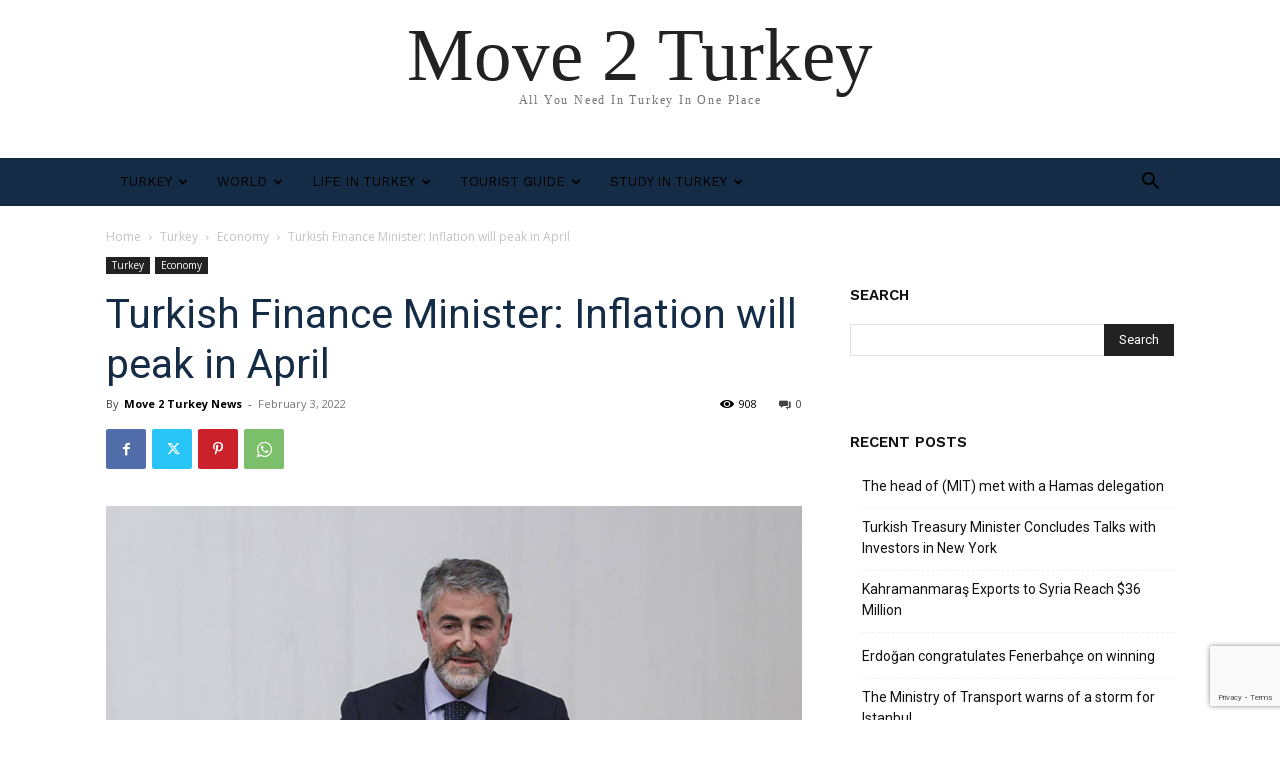

--- FILE ---
content_type: text/html; charset=utf-8
request_url: https://www.google.com/recaptcha/api2/anchor?ar=1&k=6LeQuyUaAAAAAFXGoUL7Q1InEgnvIKxIG_xopkee&co=aHR0cHM6Ly9tb3ZlMnR1cmtleS5jb206NDQz&hl=en&v=N67nZn4AqZkNcbeMu4prBgzg&size=invisible&anchor-ms=20000&execute-ms=30000&cb=9t17vzireic1
body_size: 48483
content:
<!DOCTYPE HTML><html dir="ltr" lang="en"><head><meta http-equiv="Content-Type" content="text/html; charset=UTF-8">
<meta http-equiv="X-UA-Compatible" content="IE=edge">
<title>reCAPTCHA</title>
<style type="text/css">
/* cyrillic-ext */
@font-face {
  font-family: 'Roboto';
  font-style: normal;
  font-weight: 400;
  font-stretch: 100%;
  src: url(//fonts.gstatic.com/s/roboto/v48/KFO7CnqEu92Fr1ME7kSn66aGLdTylUAMa3GUBHMdazTgWw.woff2) format('woff2');
  unicode-range: U+0460-052F, U+1C80-1C8A, U+20B4, U+2DE0-2DFF, U+A640-A69F, U+FE2E-FE2F;
}
/* cyrillic */
@font-face {
  font-family: 'Roboto';
  font-style: normal;
  font-weight: 400;
  font-stretch: 100%;
  src: url(//fonts.gstatic.com/s/roboto/v48/KFO7CnqEu92Fr1ME7kSn66aGLdTylUAMa3iUBHMdazTgWw.woff2) format('woff2');
  unicode-range: U+0301, U+0400-045F, U+0490-0491, U+04B0-04B1, U+2116;
}
/* greek-ext */
@font-face {
  font-family: 'Roboto';
  font-style: normal;
  font-weight: 400;
  font-stretch: 100%;
  src: url(//fonts.gstatic.com/s/roboto/v48/KFO7CnqEu92Fr1ME7kSn66aGLdTylUAMa3CUBHMdazTgWw.woff2) format('woff2');
  unicode-range: U+1F00-1FFF;
}
/* greek */
@font-face {
  font-family: 'Roboto';
  font-style: normal;
  font-weight: 400;
  font-stretch: 100%;
  src: url(//fonts.gstatic.com/s/roboto/v48/KFO7CnqEu92Fr1ME7kSn66aGLdTylUAMa3-UBHMdazTgWw.woff2) format('woff2');
  unicode-range: U+0370-0377, U+037A-037F, U+0384-038A, U+038C, U+038E-03A1, U+03A3-03FF;
}
/* math */
@font-face {
  font-family: 'Roboto';
  font-style: normal;
  font-weight: 400;
  font-stretch: 100%;
  src: url(//fonts.gstatic.com/s/roboto/v48/KFO7CnqEu92Fr1ME7kSn66aGLdTylUAMawCUBHMdazTgWw.woff2) format('woff2');
  unicode-range: U+0302-0303, U+0305, U+0307-0308, U+0310, U+0312, U+0315, U+031A, U+0326-0327, U+032C, U+032F-0330, U+0332-0333, U+0338, U+033A, U+0346, U+034D, U+0391-03A1, U+03A3-03A9, U+03B1-03C9, U+03D1, U+03D5-03D6, U+03F0-03F1, U+03F4-03F5, U+2016-2017, U+2034-2038, U+203C, U+2040, U+2043, U+2047, U+2050, U+2057, U+205F, U+2070-2071, U+2074-208E, U+2090-209C, U+20D0-20DC, U+20E1, U+20E5-20EF, U+2100-2112, U+2114-2115, U+2117-2121, U+2123-214F, U+2190, U+2192, U+2194-21AE, U+21B0-21E5, U+21F1-21F2, U+21F4-2211, U+2213-2214, U+2216-22FF, U+2308-230B, U+2310, U+2319, U+231C-2321, U+2336-237A, U+237C, U+2395, U+239B-23B7, U+23D0, U+23DC-23E1, U+2474-2475, U+25AF, U+25B3, U+25B7, U+25BD, U+25C1, U+25CA, U+25CC, U+25FB, U+266D-266F, U+27C0-27FF, U+2900-2AFF, U+2B0E-2B11, U+2B30-2B4C, U+2BFE, U+3030, U+FF5B, U+FF5D, U+1D400-1D7FF, U+1EE00-1EEFF;
}
/* symbols */
@font-face {
  font-family: 'Roboto';
  font-style: normal;
  font-weight: 400;
  font-stretch: 100%;
  src: url(//fonts.gstatic.com/s/roboto/v48/KFO7CnqEu92Fr1ME7kSn66aGLdTylUAMaxKUBHMdazTgWw.woff2) format('woff2');
  unicode-range: U+0001-000C, U+000E-001F, U+007F-009F, U+20DD-20E0, U+20E2-20E4, U+2150-218F, U+2190, U+2192, U+2194-2199, U+21AF, U+21E6-21F0, U+21F3, U+2218-2219, U+2299, U+22C4-22C6, U+2300-243F, U+2440-244A, U+2460-24FF, U+25A0-27BF, U+2800-28FF, U+2921-2922, U+2981, U+29BF, U+29EB, U+2B00-2BFF, U+4DC0-4DFF, U+FFF9-FFFB, U+10140-1018E, U+10190-1019C, U+101A0, U+101D0-101FD, U+102E0-102FB, U+10E60-10E7E, U+1D2C0-1D2D3, U+1D2E0-1D37F, U+1F000-1F0FF, U+1F100-1F1AD, U+1F1E6-1F1FF, U+1F30D-1F30F, U+1F315, U+1F31C, U+1F31E, U+1F320-1F32C, U+1F336, U+1F378, U+1F37D, U+1F382, U+1F393-1F39F, U+1F3A7-1F3A8, U+1F3AC-1F3AF, U+1F3C2, U+1F3C4-1F3C6, U+1F3CA-1F3CE, U+1F3D4-1F3E0, U+1F3ED, U+1F3F1-1F3F3, U+1F3F5-1F3F7, U+1F408, U+1F415, U+1F41F, U+1F426, U+1F43F, U+1F441-1F442, U+1F444, U+1F446-1F449, U+1F44C-1F44E, U+1F453, U+1F46A, U+1F47D, U+1F4A3, U+1F4B0, U+1F4B3, U+1F4B9, U+1F4BB, U+1F4BF, U+1F4C8-1F4CB, U+1F4D6, U+1F4DA, U+1F4DF, U+1F4E3-1F4E6, U+1F4EA-1F4ED, U+1F4F7, U+1F4F9-1F4FB, U+1F4FD-1F4FE, U+1F503, U+1F507-1F50B, U+1F50D, U+1F512-1F513, U+1F53E-1F54A, U+1F54F-1F5FA, U+1F610, U+1F650-1F67F, U+1F687, U+1F68D, U+1F691, U+1F694, U+1F698, U+1F6AD, U+1F6B2, U+1F6B9-1F6BA, U+1F6BC, U+1F6C6-1F6CF, U+1F6D3-1F6D7, U+1F6E0-1F6EA, U+1F6F0-1F6F3, U+1F6F7-1F6FC, U+1F700-1F7FF, U+1F800-1F80B, U+1F810-1F847, U+1F850-1F859, U+1F860-1F887, U+1F890-1F8AD, U+1F8B0-1F8BB, U+1F8C0-1F8C1, U+1F900-1F90B, U+1F93B, U+1F946, U+1F984, U+1F996, U+1F9E9, U+1FA00-1FA6F, U+1FA70-1FA7C, U+1FA80-1FA89, U+1FA8F-1FAC6, U+1FACE-1FADC, U+1FADF-1FAE9, U+1FAF0-1FAF8, U+1FB00-1FBFF;
}
/* vietnamese */
@font-face {
  font-family: 'Roboto';
  font-style: normal;
  font-weight: 400;
  font-stretch: 100%;
  src: url(//fonts.gstatic.com/s/roboto/v48/KFO7CnqEu92Fr1ME7kSn66aGLdTylUAMa3OUBHMdazTgWw.woff2) format('woff2');
  unicode-range: U+0102-0103, U+0110-0111, U+0128-0129, U+0168-0169, U+01A0-01A1, U+01AF-01B0, U+0300-0301, U+0303-0304, U+0308-0309, U+0323, U+0329, U+1EA0-1EF9, U+20AB;
}
/* latin-ext */
@font-face {
  font-family: 'Roboto';
  font-style: normal;
  font-weight: 400;
  font-stretch: 100%;
  src: url(//fonts.gstatic.com/s/roboto/v48/KFO7CnqEu92Fr1ME7kSn66aGLdTylUAMa3KUBHMdazTgWw.woff2) format('woff2');
  unicode-range: U+0100-02BA, U+02BD-02C5, U+02C7-02CC, U+02CE-02D7, U+02DD-02FF, U+0304, U+0308, U+0329, U+1D00-1DBF, U+1E00-1E9F, U+1EF2-1EFF, U+2020, U+20A0-20AB, U+20AD-20C0, U+2113, U+2C60-2C7F, U+A720-A7FF;
}
/* latin */
@font-face {
  font-family: 'Roboto';
  font-style: normal;
  font-weight: 400;
  font-stretch: 100%;
  src: url(//fonts.gstatic.com/s/roboto/v48/KFO7CnqEu92Fr1ME7kSn66aGLdTylUAMa3yUBHMdazQ.woff2) format('woff2');
  unicode-range: U+0000-00FF, U+0131, U+0152-0153, U+02BB-02BC, U+02C6, U+02DA, U+02DC, U+0304, U+0308, U+0329, U+2000-206F, U+20AC, U+2122, U+2191, U+2193, U+2212, U+2215, U+FEFF, U+FFFD;
}
/* cyrillic-ext */
@font-face {
  font-family: 'Roboto';
  font-style: normal;
  font-weight: 500;
  font-stretch: 100%;
  src: url(//fonts.gstatic.com/s/roboto/v48/KFO7CnqEu92Fr1ME7kSn66aGLdTylUAMa3GUBHMdazTgWw.woff2) format('woff2');
  unicode-range: U+0460-052F, U+1C80-1C8A, U+20B4, U+2DE0-2DFF, U+A640-A69F, U+FE2E-FE2F;
}
/* cyrillic */
@font-face {
  font-family: 'Roboto';
  font-style: normal;
  font-weight: 500;
  font-stretch: 100%;
  src: url(//fonts.gstatic.com/s/roboto/v48/KFO7CnqEu92Fr1ME7kSn66aGLdTylUAMa3iUBHMdazTgWw.woff2) format('woff2');
  unicode-range: U+0301, U+0400-045F, U+0490-0491, U+04B0-04B1, U+2116;
}
/* greek-ext */
@font-face {
  font-family: 'Roboto';
  font-style: normal;
  font-weight: 500;
  font-stretch: 100%;
  src: url(//fonts.gstatic.com/s/roboto/v48/KFO7CnqEu92Fr1ME7kSn66aGLdTylUAMa3CUBHMdazTgWw.woff2) format('woff2');
  unicode-range: U+1F00-1FFF;
}
/* greek */
@font-face {
  font-family: 'Roboto';
  font-style: normal;
  font-weight: 500;
  font-stretch: 100%;
  src: url(//fonts.gstatic.com/s/roboto/v48/KFO7CnqEu92Fr1ME7kSn66aGLdTylUAMa3-UBHMdazTgWw.woff2) format('woff2');
  unicode-range: U+0370-0377, U+037A-037F, U+0384-038A, U+038C, U+038E-03A1, U+03A3-03FF;
}
/* math */
@font-face {
  font-family: 'Roboto';
  font-style: normal;
  font-weight: 500;
  font-stretch: 100%;
  src: url(//fonts.gstatic.com/s/roboto/v48/KFO7CnqEu92Fr1ME7kSn66aGLdTylUAMawCUBHMdazTgWw.woff2) format('woff2');
  unicode-range: U+0302-0303, U+0305, U+0307-0308, U+0310, U+0312, U+0315, U+031A, U+0326-0327, U+032C, U+032F-0330, U+0332-0333, U+0338, U+033A, U+0346, U+034D, U+0391-03A1, U+03A3-03A9, U+03B1-03C9, U+03D1, U+03D5-03D6, U+03F0-03F1, U+03F4-03F5, U+2016-2017, U+2034-2038, U+203C, U+2040, U+2043, U+2047, U+2050, U+2057, U+205F, U+2070-2071, U+2074-208E, U+2090-209C, U+20D0-20DC, U+20E1, U+20E5-20EF, U+2100-2112, U+2114-2115, U+2117-2121, U+2123-214F, U+2190, U+2192, U+2194-21AE, U+21B0-21E5, U+21F1-21F2, U+21F4-2211, U+2213-2214, U+2216-22FF, U+2308-230B, U+2310, U+2319, U+231C-2321, U+2336-237A, U+237C, U+2395, U+239B-23B7, U+23D0, U+23DC-23E1, U+2474-2475, U+25AF, U+25B3, U+25B7, U+25BD, U+25C1, U+25CA, U+25CC, U+25FB, U+266D-266F, U+27C0-27FF, U+2900-2AFF, U+2B0E-2B11, U+2B30-2B4C, U+2BFE, U+3030, U+FF5B, U+FF5D, U+1D400-1D7FF, U+1EE00-1EEFF;
}
/* symbols */
@font-face {
  font-family: 'Roboto';
  font-style: normal;
  font-weight: 500;
  font-stretch: 100%;
  src: url(//fonts.gstatic.com/s/roboto/v48/KFO7CnqEu92Fr1ME7kSn66aGLdTylUAMaxKUBHMdazTgWw.woff2) format('woff2');
  unicode-range: U+0001-000C, U+000E-001F, U+007F-009F, U+20DD-20E0, U+20E2-20E4, U+2150-218F, U+2190, U+2192, U+2194-2199, U+21AF, U+21E6-21F0, U+21F3, U+2218-2219, U+2299, U+22C4-22C6, U+2300-243F, U+2440-244A, U+2460-24FF, U+25A0-27BF, U+2800-28FF, U+2921-2922, U+2981, U+29BF, U+29EB, U+2B00-2BFF, U+4DC0-4DFF, U+FFF9-FFFB, U+10140-1018E, U+10190-1019C, U+101A0, U+101D0-101FD, U+102E0-102FB, U+10E60-10E7E, U+1D2C0-1D2D3, U+1D2E0-1D37F, U+1F000-1F0FF, U+1F100-1F1AD, U+1F1E6-1F1FF, U+1F30D-1F30F, U+1F315, U+1F31C, U+1F31E, U+1F320-1F32C, U+1F336, U+1F378, U+1F37D, U+1F382, U+1F393-1F39F, U+1F3A7-1F3A8, U+1F3AC-1F3AF, U+1F3C2, U+1F3C4-1F3C6, U+1F3CA-1F3CE, U+1F3D4-1F3E0, U+1F3ED, U+1F3F1-1F3F3, U+1F3F5-1F3F7, U+1F408, U+1F415, U+1F41F, U+1F426, U+1F43F, U+1F441-1F442, U+1F444, U+1F446-1F449, U+1F44C-1F44E, U+1F453, U+1F46A, U+1F47D, U+1F4A3, U+1F4B0, U+1F4B3, U+1F4B9, U+1F4BB, U+1F4BF, U+1F4C8-1F4CB, U+1F4D6, U+1F4DA, U+1F4DF, U+1F4E3-1F4E6, U+1F4EA-1F4ED, U+1F4F7, U+1F4F9-1F4FB, U+1F4FD-1F4FE, U+1F503, U+1F507-1F50B, U+1F50D, U+1F512-1F513, U+1F53E-1F54A, U+1F54F-1F5FA, U+1F610, U+1F650-1F67F, U+1F687, U+1F68D, U+1F691, U+1F694, U+1F698, U+1F6AD, U+1F6B2, U+1F6B9-1F6BA, U+1F6BC, U+1F6C6-1F6CF, U+1F6D3-1F6D7, U+1F6E0-1F6EA, U+1F6F0-1F6F3, U+1F6F7-1F6FC, U+1F700-1F7FF, U+1F800-1F80B, U+1F810-1F847, U+1F850-1F859, U+1F860-1F887, U+1F890-1F8AD, U+1F8B0-1F8BB, U+1F8C0-1F8C1, U+1F900-1F90B, U+1F93B, U+1F946, U+1F984, U+1F996, U+1F9E9, U+1FA00-1FA6F, U+1FA70-1FA7C, U+1FA80-1FA89, U+1FA8F-1FAC6, U+1FACE-1FADC, U+1FADF-1FAE9, U+1FAF0-1FAF8, U+1FB00-1FBFF;
}
/* vietnamese */
@font-face {
  font-family: 'Roboto';
  font-style: normal;
  font-weight: 500;
  font-stretch: 100%;
  src: url(//fonts.gstatic.com/s/roboto/v48/KFO7CnqEu92Fr1ME7kSn66aGLdTylUAMa3OUBHMdazTgWw.woff2) format('woff2');
  unicode-range: U+0102-0103, U+0110-0111, U+0128-0129, U+0168-0169, U+01A0-01A1, U+01AF-01B0, U+0300-0301, U+0303-0304, U+0308-0309, U+0323, U+0329, U+1EA0-1EF9, U+20AB;
}
/* latin-ext */
@font-face {
  font-family: 'Roboto';
  font-style: normal;
  font-weight: 500;
  font-stretch: 100%;
  src: url(//fonts.gstatic.com/s/roboto/v48/KFO7CnqEu92Fr1ME7kSn66aGLdTylUAMa3KUBHMdazTgWw.woff2) format('woff2');
  unicode-range: U+0100-02BA, U+02BD-02C5, U+02C7-02CC, U+02CE-02D7, U+02DD-02FF, U+0304, U+0308, U+0329, U+1D00-1DBF, U+1E00-1E9F, U+1EF2-1EFF, U+2020, U+20A0-20AB, U+20AD-20C0, U+2113, U+2C60-2C7F, U+A720-A7FF;
}
/* latin */
@font-face {
  font-family: 'Roboto';
  font-style: normal;
  font-weight: 500;
  font-stretch: 100%;
  src: url(//fonts.gstatic.com/s/roboto/v48/KFO7CnqEu92Fr1ME7kSn66aGLdTylUAMa3yUBHMdazQ.woff2) format('woff2');
  unicode-range: U+0000-00FF, U+0131, U+0152-0153, U+02BB-02BC, U+02C6, U+02DA, U+02DC, U+0304, U+0308, U+0329, U+2000-206F, U+20AC, U+2122, U+2191, U+2193, U+2212, U+2215, U+FEFF, U+FFFD;
}
/* cyrillic-ext */
@font-face {
  font-family: 'Roboto';
  font-style: normal;
  font-weight: 900;
  font-stretch: 100%;
  src: url(//fonts.gstatic.com/s/roboto/v48/KFO7CnqEu92Fr1ME7kSn66aGLdTylUAMa3GUBHMdazTgWw.woff2) format('woff2');
  unicode-range: U+0460-052F, U+1C80-1C8A, U+20B4, U+2DE0-2DFF, U+A640-A69F, U+FE2E-FE2F;
}
/* cyrillic */
@font-face {
  font-family: 'Roboto';
  font-style: normal;
  font-weight: 900;
  font-stretch: 100%;
  src: url(//fonts.gstatic.com/s/roboto/v48/KFO7CnqEu92Fr1ME7kSn66aGLdTylUAMa3iUBHMdazTgWw.woff2) format('woff2');
  unicode-range: U+0301, U+0400-045F, U+0490-0491, U+04B0-04B1, U+2116;
}
/* greek-ext */
@font-face {
  font-family: 'Roboto';
  font-style: normal;
  font-weight: 900;
  font-stretch: 100%;
  src: url(//fonts.gstatic.com/s/roboto/v48/KFO7CnqEu92Fr1ME7kSn66aGLdTylUAMa3CUBHMdazTgWw.woff2) format('woff2');
  unicode-range: U+1F00-1FFF;
}
/* greek */
@font-face {
  font-family: 'Roboto';
  font-style: normal;
  font-weight: 900;
  font-stretch: 100%;
  src: url(//fonts.gstatic.com/s/roboto/v48/KFO7CnqEu92Fr1ME7kSn66aGLdTylUAMa3-UBHMdazTgWw.woff2) format('woff2');
  unicode-range: U+0370-0377, U+037A-037F, U+0384-038A, U+038C, U+038E-03A1, U+03A3-03FF;
}
/* math */
@font-face {
  font-family: 'Roboto';
  font-style: normal;
  font-weight: 900;
  font-stretch: 100%;
  src: url(//fonts.gstatic.com/s/roboto/v48/KFO7CnqEu92Fr1ME7kSn66aGLdTylUAMawCUBHMdazTgWw.woff2) format('woff2');
  unicode-range: U+0302-0303, U+0305, U+0307-0308, U+0310, U+0312, U+0315, U+031A, U+0326-0327, U+032C, U+032F-0330, U+0332-0333, U+0338, U+033A, U+0346, U+034D, U+0391-03A1, U+03A3-03A9, U+03B1-03C9, U+03D1, U+03D5-03D6, U+03F0-03F1, U+03F4-03F5, U+2016-2017, U+2034-2038, U+203C, U+2040, U+2043, U+2047, U+2050, U+2057, U+205F, U+2070-2071, U+2074-208E, U+2090-209C, U+20D0-20DC, U+20E1, U+20E5-20EF, U+2100-2112, U+2114-2115, U+2117-2121, U+2123-214F, U+2190, U+2192, U+2194-21AE, U+21B0-21E5, U+21F1-21F2, U+21F4-2211, U+2213-2214, U+2216-22FF, U+2308-230B, U+2310, U+2319, U+231C-2321, U+2336-237A, U+237C, U+2395, U+239B-23B7, U+23D0, U+23DC-23E1, U+2474-2475, U+25AF, U+25B3, U+25B7, U+25BD, U+25C1, U+25CA, U+25CC, U+25FB, U+266D-266F, U+27C0-27FF, U+2900-2AFF, U+2B0E-2B11, U+2B30-2B4C, U+2BFE, U+3030, U+FF5B, U+FF5D, U+1D400-1D7FF, U+1EE00-1EEFF;
}
/* symbols */
@font-face {
  font-family: 'Roboto';
  font-style: normal;
  font-weight: 900;
  font-stretch: 100%;
  src: url(//fonts.gstatic.com/s/roboto/v48/KFO7CnqEu92Fr1ME7kSn66aGLdTylUAMaxKUBHMdazTgWw.woff2) format('woff2');
  unicode-range: U+0001-000C, U+000E-001F, U+007F-009F, U+20DD-20E0, U+20E2-20E4, U+2150-218F, U+2190, U+2192, U+2194-2199, U+21AF, U+21E6-21F0, U+21F3, U+2218-2219, U+2299, U+22C4-22C6, U+2300-243F, U+2440-244A, U+2460-24FF, U+25A0-27BF, U+2800-28FF, U+2921-2922, U+2981, U+29BF, U+29EB, U+2B00-2BFF, U+4DC0-4DFF, U+FFF9-FFFB, U+10140-1018E, U+10190-1019C, U+101A0, U+101D0-101FD, U+102E0-102FB, U+10E60-10E7E, U+1D2C0-1D2D3, U+1D2E0-1D37F, U+1F000-1F0FF, U+1F100-1F1AD, U+1F1E6-1F1FF, U+1F30D-1F30F, U+1F315, U+1F31C, U+1F31E, U+1F320-1F32C, U+1F336, U+1F378, U+1F37D, U+1F382, U+1F393-1F39F, U+1F3A7-1F3A8, U+1F3AC-1F3AF, U+1F3C2, U+1F3C4-1F3C6, U+1F3CA-1F3CE, U+1F3D4-1F3E0, U+1F3ED, U+1F3F1-1F3F3, U+1F3F5-1F3F7, U+1F408, U+1F415, U+1F41F, U+1F426, U+1F43F, U+1F441-1F442, U+1F444, U+1F446-1F449, U+1F44C-1F44E, U+1F453, U+1F46A, U+1F47D, U+1F4A3, U+1F4B0, U+1F4B3, U+1F4B9, U+1F4BB, U+1F4BF, U+1F4C8-1F4CB, U+1F4D6, U+1F4DA, U+1F4DF, U+1F4E3-1F4E6, U+1F4EA-1F4ED, U+1F4F7, U+1F4F9-1F4FB, U+1F4FD-1F4FE, U+1F503, U+1F507-1F50B, U+1F50D, U+1F512-1F513, U+1F53E-1F54A, U+1F54F-1F5FA, U+1F610, U+1F650-1F67F, U+1F687, U+1F68D, U+1F691, U+1F694, U+1F698, U+1F6AD, U+1F6B2, U+1F6B9-1F6BA, U+1F6BC, U+1F6C6-1F6CF, U+1F6D3-1F6D7, U+1F6E0-1F6EA, U+1F6F0-1F6F3, U+1F6F7-1F6FC, U+1F700-1F7FF, U+1F800-1F80B, U+1F810-1F847, U+1F850-1F859, U+1F860-1F887, U+1F890-1F8AD, U+1F8B0-1F8BB, U+1F8C0-1F8C1, U+1F900-1F90B, U+1F93B, U+1F946, U+1F984, U+1F996, U+1F9E9, U+1FA00-1FA6F, U+1FA70-1FA7C, U+1FA80-1FA89, U+1FA8F-1FAC6, U+1FACE-1FADC, U+1FADF-1FAE9, U+1FAF0-1FAF8, U+1FB00-1FBFF;
}
/* vietnamese */
@font-face {
  font-family: 'Roboto';
  font-style: normal;
  font-weight: 900;
  font-stretch: 100%;
  src: url(//fonts.gstatic.com/s/roboto/v48/KFO7CnqEu92Fr1ME7kSn66aGLdTylUAMa3OUBHMdazTgWw.woff2) format('woff2');
  unicode-range: U+0102-0103, U+0110-0111, U+0128-0129, U+0168-0169, U+01A0-01A1, U+01AF-01B0, U+0300-0301, U+0303-0304, U+0308-0309, U+0323, U+0329, U+1EA0-1EF9, U+20AB;
}
/* latin-ext */
@font-face {
  font-family: 'Roboto';
  font-style: normal;
  font-weight: 900;
  font-stretch: 100%;
  src: url(//fonts.gstatic.com/s/roboto/v48/KFO7CnqEu92Fr1ME7kSn66aGLdTylUAMa3KUBHMdazTgWw.woff2) format('woff2');
  unicode-range: U+0100-02BA, U+02BD-02C5, U+02C7-02CC, U+02CE-02D7, U+02DD-02FF, U+0304, U+0308, U+0329, U+1D00-1DBF, U+1E00-1E9F, U+1EF2-1EFF, U+2020, U+20A0-20AB, U+20AD-20C0, U+2113, U+2C60-2C7F, U+A720-A7FF;
}
/* latin */
@font-face {
  font-family: 'Roboto';
  font-style: normal;
  font-weight: 900;
  font-stretch: 100%;
  src: url(//fonts.gstatic.com/s/roboto/v48/KFO7CnqEu92Fr1ME7kSn66aGLdTylUAMa3yUBHMdazQ.woff2) format('woff2');
  unicode-range: U+0000-00FF, U+0131, U+0152-0153, U+02BB-02BC, U+02C6, U+02DA, U+02DC, U+0304, U+0308, U+0329, U+2000-206F, U+20AC, U+2122, U+2191, U+2193, U+2212, U+2215, U+FEFF, U+FFFD;
}

</style>
<link rel="stylesheet" type="text/css" href="https://www.gstatic.com/recaptcha/releases/N67nZn4AqZkNcbeMu4prBgzg/styles__ltr.css">
<script nonce="PNLE-SyRxUezlhen9fODIQ" type="text/javascript">window['__recaptcha_api'] = 'https://www.google.com/recaptcha/api2/';</script>
<script type="text/javascript" src="https://www.gstatic.com/recaptcha/releases/N67nZn4AqZkNcbeMu4prBgzg/recaptcha__en.js" nonce="PNLE-SyRxUezlhen9fODIQ">
      
    </script></head>
<body><div id="rc-anchor-alert" class="rc-anchor-alert"></div>
<input type="hidden" id="recaptcha-token" value="[base64]">
<script type="text/javascript" nonce="PNLE-SyRxUezlhen9fODIQ">
      recaptcha.anchor.Main.init("[\x22ainput\x22,[\x22bgdata\x22,\x22\x22,\[base64]/[base64]/[base64]/[base64]/[base64]/[base64]/KGcoTywyNTMsTy5PKSxVRyhPLEMpKTpnKE8sMjUzLEMpLE8pKSxsKSksTykpfSxieT1mdW5jdGlvbihDLE8sdSxsKXtmb3IobD0odT1SKEMpLDApO08+MDtPLS0pbD1sPDw4fFooQyk7ZyhDLHUsbCl9LFVHPWZ1bmN0aW9uKEMsTyl7Qy5pLmxlbmd0aD4xMDQ/[base64]/[base64]/[base64]/[base64]/[base64]/[base64]/[base64]\\u003d\x22,\[base64]\\u003d\x22,\x22w4HDlcOQw4tQHBfCqSTDsSNtw5UZSm7CrnzCo8K1w4N+GFYiw6fCrcKnw7jClMKeHhcWw5oFwqZlHzFbT8KYWCjDo8O1w7/CnsKowoLDgsO4wo7CpTvCrcOGCiLCrBgJFnpXwr/DhcOQMsKYCMKJL3/[base64]/DrGR8w5HDucKOecOGw53DocKBwqLDvsKfwpLDtcK4w5zDocOYHVV6a0ZLwqDCjhpfXMKdMMOvLMKDwpEqwrbDvSxOwq8Swo1iwpBwaUsrw4gCYGYvFMKRH8OkMlgXw7/DpMOOw5rDth4cYsOQUhzCvsOEHcK7dE3CrsO4wq4MNMO4Z8Kww7IKR8OOf8KRw78uw598wqDDjcOowq/CvynDucKSw5NsKsK8FMKdacKtd3nDlcO6dBVATzMZw4FAwrfDhcOywqQmw57CnxUQw6rCscOhwqLDl8OSwpvCs8KwMcKhBMKoR10+TMORE8KKEMKsw4c/wrBzbiE1f8K8w5YtfcOTw7DDocOcw4gpIjvCnMOLEMOjwp/DsHnDlAwiwo80woFUwqoxCsOmXcKyw4UQXm/DkWfCu3rCpcOkSzdYWS8Tw5LDhV1qCsK5woBUwpwJwo/DnkrDl8OsI8KOfcKVK8OSwqE9wogkdHsWDERlwpEZw5QBw7MIegHDgcKkW8O5w5hWwrHCicK1w4nCjnxEwoLCk8KjKMKIwrXCvcK/MnXCi1DDvMKgwqHDvsKqY8OLER3Cn8K9wo7DvDjChcO/CDrCoMKbflcmw6EWw6nDl2DDjWjDjsK8w5keGVLDg0HDrcKtQ8OOS8OlcsONfCDDt2xywpJ4YcOcFBdRYgRgwprCgsKWM2vDn8Ouw5TDksOUVVIBRTrDqMOsWMORYxsaCnl6wofCiDlew7TDqsO+LxY4w4bCj8KzwqxSw4EZw4fCjVR3w6IILCpGw4nDq8KZwoXCnE/DhR9/YMKlKMODwrTDtsOjw5ktAXVzXh8dcMO5V8KCFcOCFFTCsMKYecK2E8KewobDkyHCsh4/Unkgw57Du8OJCwDCq8KIME7CkMK9UwnDogjDgX/DkzrCosKqw6EKw7rCnWBdbm/DgsO4YsKvwpNOak/Cu8KACjc6woE6KTIKCkk/w73CosOswod9wpjClcOkR8KcKcKIEwDDrsKZI8OFM8OJw7pCcw3CkMOPQcO/M8KwwoFhEj1Uwp3DiFkVBcOcwpbDnsKuwpVxw7fChy1NMxVTAMKNDsK+wrk0wr9/XsKCWk0twonCt1HDhFbCiMKbw5nCscKuwpI/w6piRsObwprCvMKrdUzCmRMRworDll96w4tvbsOIf8KUEy0xwpZMesOBwp7CkcO6a8O5L8KAw7NzWXHCosKoPMKpdcKCBVwywqFXw7IJbsOcwp3DsMK/wp1PIMK3Uxg9wpYLw5XCglbDo8KewoRtwoTDm8KdG8KFN8KiWTkBwot9FQTDrcOKHEJHw5PCucKLYMOxfx3DqVzCrREiY8KNSMOBYcOuE8OlT8KSJMOxw7LCgwzDnmjDrsK6VWzCm3XCkMKYUcO8wpXDusOJw69Fw7DDvE4QW3/CgsKnw67DqWbDucKawqkzEsO+EMOvQMKsw6ppwp3DkHbDmATDukrDtTPDsyPCqcOSwoRLw5bCq8OawrRlwrxiwqQxwrIbw6LDkcKKWizDjBvCsQfCg8OsVMOvc8KrC8OaSMOiA8KaEC1VeSLChMKIEMOGw7QnCj4/K8OlwrpPfsOJK8OXTcKZwpnDhcKpwrMiQsKXCjTCjmHDnWHCqTjDv05NwpQKRHYGYcO6wqTDqlvDlywNw6vDsEbDpMKwSMKYwrdswprDgcKfwqgxwp/CiMO4w7gFw5RkwqrCh8Ofw53CswXDgQnCjcOmLiHCgsKtV8OMwqvDpQvDqsKow6YOU8KIw4xKBsODf8O4woAsM8OTw57Du8OjBwXCskfCpUMpwqsXcHRbKxbDmUzCp8KmOwkSw4QKwpRkwqvCv8K7w5RbHcKFw7VXwowXwrHCnDzDpG/CgcKtw5fDtnfCosKewpXCgwPCmcOjRMO8DF3CqxbCgATDocO2Owdcwq/DssOnw5tFVwtbwrDDtX3DrsKqVDjCnMO2w47CuMOewp/DncKkwrhNwobDv0PCogLDvljDr8Koaw/DtsO/WcOrYMO4SF9Jw63Djh7DuA9Xwp/[base64]/[base64]/DvzXCkXZFayzDoMOaecOdwqvDtMKpw6rCpcKnw5vClABfwodzKcKMYMO1w7LCrWYZwoEjacKrMcOfwovDtsOXwp9/McKUw58zO8O9exFWwpPCtsK4wq7CiSt9Twhsb8KIw5/Drjx5wqA7X8Oow7gzbMO1wqrDp0BAwq8lwoBFwoMYwqnComrCpMKaKhbCrhjDnsO3LW7ChMKdTxvCpMOMeW0Jw5XCsCDDv8OUC8KHQRHCn8OXw6/DqsKCw5zDulgDXnlfYcKdF0xOwqRsZMOawr9wL3pLw4/CvRMhPD5Pw57Dq8OdM8OYw6Npw41Ww5JiwrTDjHY6PxpZeS5WKjTCgsOhW3AKP2vDsk7DkRXDncOwZ11KGlUpfcKRwrjDjERxMjUaw7fClMOcFsOcw7gxTMOrC1YOZVrCo8KuDGjChSNEdMKnw7/CvcKBE8KOJcOhBCvDl8OywqXDtxTDtjhDScKswqvDq8Ohw6VJw4AiwoXCgVTCihN5B8KIwqnCkcKXMjJSeMKWw4QOwqjCvn/CvsKgUmEzw4swwplATsKmZgISR8OKeMO5wrnCuRBuwr4Bwq7CnFRGwqN8w4HCpcK/JMKHw5XDqnZRw4UXaikgw6rDj8KBw43DrMKyXFDDqEXCksKSZwYFIX/DjcKXG8OYVQgwOxsvHHzDusOLKXwPUmVWwr7CtgTDusOWw48Hw5HDok4+wpI4wrZeYVHDhMOnNsOUwq/CrsKDc8OTfMOqNDc4PylFHTJVwqvCmWvCkUAREyfDgcKJMmrDmMKBOEnCjTAiTcOWdQvDn8K5woXDsUA0SMKVYsKxwpwzwrDDv8OOMGIbwrTCg8KxwqApSnjCo8KuwogWw5PDmsOWIsOIWDpMwpbDocOcw7Agwp/CnlXChRUqb8OswoRiGyYKNMKORsOywpTDjsKLw4HDhMKrw5ZGwrDCh8OTQ8OLLsOvTBDDt8O2wpluwqgtwq0gRw/Cny/Cr2BcPcOGMFDDuMOXMMK3WCvCgcKHHsK6BXTDqsK/WRjDoUzDu8O6HcKaAh3DosKfamMYS2Ncc8KVJnoiwrlJfcK2wr1gwonCvCMxw6jCjMOTw5XDtsOBSMKLUDphNzYXKhLDpsK/Zl1GD8OmfXTCisOPw57DrG1Ow7nCvcOJaAkiwqMGFcK8ecKBZh3CtsKCwoYdK0nDmsOJYsOjwo4lwpTChxHCnTPCiwVNw7xAwpHDqsOYw48xDCrCi8OgwrPDhDpNw4jDncKWHcK+w5DDnDjDrMKiw43CiMK/wrHCkMOVwp/DtwrDicOpw4Y1f2JPwrzDpMORw63DlisjOy7ChSZCR8KcdMOqw4/CicKIwqxRw7p9DMOAbQjCmjzDomfChMKXI8OJw7F+bsOgQ8OgwpvCgMOkFsKRTsKpw6rCkkM4E8KUbjzCrxjDkHrDmh4Pw50VIFrDlMKqwrXDicKzCcKnAMK1R8KKZ8K1HHd4w7ANVBMbw5/[base64]/CtirCqGDDq2N2F8KwwrUqCyEINsKFwp4hw6PClsOiw7BcwprDlgsWwqTCrBLCjsKzwphPYwXCgQzDgmTCnTTDp8K8wrx+wrbDilJDDMKcQx3DlxlVNx7Crw/Cp8Osw4HCksOXwpzDriPCg11WccO4worDjcOUeMKUw7FCwqfDvcOfwot6wohQw4hqN8Ojwp99bMOUwqM/woZgYcKOwqc0w6TDrAhEwpvCqMO0QDHCumdTFxbDg8O2ScOWw6nClcOowoUURVvDjMOKw4nCtcKuZMO+DWvCrlRHw7w3wozCsMKRwpzCvMK5V8K7wqRXwpU/woTCisOGfwBBTG0fwqpOwpsNwoPCjMKuw7HClizDjmDCsMKXJCfCt8KgQ8OtWcK0Q8O8RibDucOcwqoUwp3Cr0NCNQDCt8Ksw5QjDsKdQ23CoxPDr1kUwrF/agx0wrMoT8OFGUPCnCbCocOLw5N7wrgSw5rCpSrDhcKAwoM8wqAJw7QQwqwafHnCucKtw4Z2HsKnZMK/wqVdA15FOBVeCsKew7xlw6fDiUkAw6bCmkYXZcKnDsK0WMKtVcKfw4FYH8OSw5Q/wrLCvCJ/wqh7M8OswrowLRMewrg3AE3Dlyx6woJnDcO6w7vCrcKUNztYwrd/LiXCrjnDmsKmw70Awopww5TDnlrCvsOSwrnDh8OnYzlew7TCrkDCg8O5WSHDgsOTJ8KJwoXCgCHClsO+EsOJF0rDtFlMwqXDn8KPbcOuw7nCh8Odw4nCqDYpwp3DlAw7w6oNwqJEwoHCssOzcmTDqV1lQS8PaBJnCMO1wokBBsOcw7RHw4/DnsOeHMKQwptgEWMhw4RdfzlKw4M+F8OuABsdwoLDkMOxwp8yVsOMR8O+w5zCpsKpw7h8wrDDpsKVBMKawovDrGjDmwAMCcOOHTDCkV/CtWwOTinCusK7w681wp1IXsKFfnDCjcOxw6LCgcK/R2fDgcOvwq9kwoFsLFVAI8OBWFFBwpTCocKiVzIUblZ3KMK5ZsO0Fi/[base64]/CjsOsXA3Cr2RpTcKGDHLCvMK/wqxiM8O+woU6w4bDisO9ByZpw4fCosKsPUQsw4zDiQXDhFXDnsOcFcOxHCkQw73DtgTDszTDihplwql9acODwrnDtCFYwrdOw5Q2AcOXwpcrAwbDnznCkcKSw4FbMcKpw6sew6N+wpg+w69cwrxrw7HDl8K7VkDDimEkw68ywr/CvFnDkwghw45iw6Qmw5NqwrjCvC8vO8Ora8Kqw6TDvcOIw6BjwqnDm8OowozDuSQywrswwr/DlC7Co2jDk1nCr3XCvMOtw7XDvcKJa30DwpsnwrvDjhPCt8O7wqXDsDACEHrDo8OiZXgDAMOcZiALwozDhy7DjMKlPnLDvMORdMOqw4PDi8Oyw4nDicKbwpDCiktEwpMgJ8KLw7oawqpzwqPCvAbDvcOVfj/DtsOEdnHDmsOzcn11HcOWScKmw5HCocOlw5fDrUAQH3HDr8Kjwp9FwpvDh1zCiMK+w7XDoMOwwq0uwqTDlsKXSSvDnAdbPQLDpC1rw5dfNkvDpjXCocKVXD/Do8KkwoUYKQVgBcOKG8KRw7jDv8KqwobCgGUDTkzCrMOYC8OewpAdS2bCn8KWwpfDhwIXdDPDv8OdUMKlw43Cmy9bw6hEwpDCs8KyUcK2w6DDmkfCqTJcw6jDhjUQwo/DvcKrw6bChcKweMKGwoXCom/DtEzDnERSw7jDvUrCmcK/GloiTsO9w5/DgAA5FRzDh8OOEcKcwq/DtQHDksOMP8O6L2NzS8O1TcO+QHQ5RMOvccKgwpfDgsObwrjCuQtDwrpSw6DDjMOIG8KiSsKKP8OrNcOLf8K9wq3DlU/CjDLDklFcJcKqw6DDhMOkwqnDm8KCIcOLwp3DmhAIJDvDhT/Dox4RG8Kfw5jDqiHCt3kvHsOWwqt5wrtFczzCsn8tVMOawq3CoMO5w6VYaMOHJ8Ktw71jwosPwoTDl8KdwoMwH27CncO4w4g+wrcjaMOEQMKlwojDuT4pccOKWMKhwq/DpMOXbnxew4HDp1/DvyPCl1Q5LEwlCSnDvcO2PygowozCiG3DmWfCkMKawonDmcKgUTbDjxPCigIyR3XCoQHCgT7CvsK1HyvDpcK0wrrDoH57wpdQw6zCl0rChMKPHcOww7PDhsO5wq/ClgRnw6jDjBlvwp7ChsOfwpPCh2Fuw6TCiFzCoMK7JcKjwp7CpH8IwqZnSFXCmcKFwqsBwrl/eWBTw7XDjmdywrB2wqnCuAs1Hihnw50+wq3Clls0w49Tw4/DmgbDhMOSPsOmw4XDnsKhRsOywqshfMKgwpo8wpcBw7XDusO6B24IwrHCmMOHwq8ww6nChynDtsKVCgDDoQMrwp7Dk8KOw75sw7NdeMKxexUzFm9JO8KvSsKPw7dNcAHDvcO2V3TDuMONwo/[base64]/Ck8Kww5fCv8Kka2R5bMOIL3UYwpk1RMKQQMKuQ8Knwqsnw53DkMKFwop4w6Bzd8Kbw4nCpWLDjxd6wqTCpMOmJ8KswpZuDXDCjR7CqMKXJcOxP8OnbwHCvhQPEcKtw6vCh8OqwpZsw6nCuMKgB8OzPWtTHsKLPRFGRlTCtMKZw5UKwrvCrAzDq8KafsKrw50/[base64]/w6ouw75qw5wYR8O8fsOQw6bDlsKtwqnDoGPCusOJw7XDjMKUw5p3YUYZwrfCgWHCj8KjbH5kRcOIVQlqw4vDrsONw7XDixxxwpgkw7xuwovDqMK6I10Dw4bDrcOYCcObwolmBSvChcOBEzcHw7BhHcKowpvDuWbCl23Cv8KbF0nDocKiw4zDtsOiNV/Cv8OrwoIjSEjDmsK4wrpSwqXCknVBSmXDtWjCpMOtWS/[base64]/[base64]/w5HCksOuw6zDrcOgD2BVwqRCLsOww7zDoCXDicOjw6YewoN8G8OcPMKLZHfDkMKwwrvDuw8XPzkgw60nUMKRw5LChsO6ZkdIw4ZoAMOxagHDj8K4woIrOMOHfkfDosKtAMKWBG0mQ8KmECM/Izc1wqzDgcOoL8OzwrJJfgrCil3ChcK1ZQQCwp8aJcO0DTHDusKzSzhJw5fDk8KxGlRsF8K1wppcDTYhAcKQOw3Cl3fCiW9fWEfDugQTw4Npw74+KhIWYlXDk8OZwpNiQMOdDC9hEcKlX0JPwrELwp3CkkdRRjTDgQLDg8KhEcKowr/Ct1ZFT8O5wqh4WMK4BSDDu3YZPmoAHXLCt8Ojw7XDgcKCwrLDisOaVcKWckoDwr7CszRFw5USecKieV3CvMKpwo3Cr8Oqw4nCtsOgD8KMHcOVw7rCnzXCgMOJw7AWRnd2wqjDrMOhXsO3CMK/MMKww6c/M0w4aR9OZ1/DsgPDrETCoMKjwpfCp2jCjMKSR8OWXMKoFmsdw68DQ0orwo9PwrvCs8Okw4VqVU3DkcOfwrnCqkbDkcOHwqxsXMOewoZ+N8ONZznDuBhEwrdbU0PDugXCsgXCtsKuHMKEC2jDvcONwrPDtmJJw4LCnsO+woDDpcO/[base64]/DlcKBwrHDvmMZFnDDkMOmw5PDk8OMwp3DhgVOwrNVw7TDn3bCicOfVMKzwrPDn8KGD8KqUVELJcOPwpbDnjHDgMOmfMKsw4wkw5Q3wpvCu8Onw6/DlibCmsKeZMOrwrPDvsOKM8KUw7oOwr8Nw6hiS8KPwpB5w6hnXVjCsVjDisOeUcOww5vDilPCsCpPclLDj8O1w6vDh8O6w7nCnsOMwq/DszzCiGcUwqJtw43DmMKcwrfDocOUwqDChSPDlsObFWZBam90wrfDtw/[base64]/CkVPCssK3wqFcwovDnMO7S8KcS8K9wpR4woV5MEjDncOTwq/[base64]/Dv2/[base64]/DrAYTOMKfw73DksOSwo/DtwjDkcOdw67CuU3Ctw0Qw44Hw6JKwqhIw4zCvsKVw7LDlcOEw5cATCUyAWbCvsOgwoQWScOPbHwQw7YVw5PDu8OpwqAsw4kewpXCqMOnw5DCr8O+w5E5DgjDolTCmDY0w7Anw4lgw5LDihZpwrsjdMO/[base64]/wq7CvybCosO1b8Kawowww5BTwr4NCMOZRRLDszBZwp/Ct8K9RgDChzpHwpY3NMOBw7HDuHHCp8KiVCTDq8OnW2bDu8KyD0/Co2XDvnMnd8KXw7khw63DrinCrMKpw7zDvcKHd8OzwrZowoHDt8OrwplBw5vCu8KsasKbw748Q8OKUitWw5jCuMKMwo8sPnvDiQTCg3IZZgMaw4vCh8OAwoLCtMO2e8KRw4PDmGw2N8KKwptPwq7CpcKIDT/CrsOUw7DCqA0mw4TCgQ9cwp8jK8KJwrs/CMOnbcKUMsO+CcOmw6TDgT7CncOoYm4/G2TDnsKfVMKPKiYzXxNRw5dOwpsybcOpw4BhcjdnYsOKRcKMw5vDnAfCqMOPwpPCiQ3Dmx3DhMKdEcOowp1uRcKmdcKrbgzDpcO2wpzDg0FcwqPDksKlcD/CvcKSw5LChS/Ds8KNYncQw6ZeCsOhwo8/[base64]/HMODw6jDkWPCug/CqcOpwpgxwqrDrlbCh8OTaMOuMHrDoMOdBMKcB8Oww5sow5Yxw70aSlLCvUDCpgnClsOuLURzIAvCnUcOwrULTgrDvMK7TSQ+P8Ktw6JDwqrCl2fDmMKvw7BTw7/DhMOpwopOJMO1wqh6w4HDl8OyeEzCqDjDvsOlwr16dgrCi8O5N17ChsOBdMK/[base64]/DhS/[base64]/f8KGQsKYTVPDg8OIw6d3JWU5w7bCiMKUQ8KXakbCrMOlKV9QwoIffcKaNsKMwr4fw5sDGcOpw6Yzwr9jwqHDuMOEFjVDKMO0ZSvCgiDChMOhwqB2wr8Kwq0wwo3DusOxw6PDiWHDjwXCrMO/dsOLRRFWczjDggHDlMK9K1VoOC56KUjCkRVOJ3Yqw6XDkMKLMMOMWQMLwr/CmXHDgRHDusK5w6vCqToSRMOSw6gHasKbbg3CpmzDs8KywqpVw6zDsXvCiMOydEVFw67Dn8K8YcOIEsOnwpzDim3ChmAzYljCiMOBwoHDkMKqNE/DkcO2wrXCqmVQWGPCt8OhBsK1fUrDv8KEHsKTaVTDqMKfXsKvPgXCnsK5HMOcw6omw45ZwqTDt8OrM8K/wpUMw5RSNGHCisOySMKhwqDCqMKcwq1yw5DCq8OhYBkywpHDmcKnwppDw4vCp8Oww78VwqbCj1bDhCdyGhFxw7s4wpfDgSrCkjrCnlB2a0s9OMOKA8OiwpbCiyvDrxfCq8OORHI8XcKwWicfw4kUWWR/wqs7woTCocKYw6rDvcOrdiRUw7DCkcOhw7VXEsKpJ1LCscO3w5ApwpcgUTHDhsOTCQd3cS/[base64]/[base64]/cT5Iehwiw4QHLVrDs8O3O8KNwqBawqnDnMKEflPCpnhgfCxKOsKTw6zDi2vCo8OOw4wbRkpxwrJzK8K5VcOcw49Me1YrTcKAwoslHVVzOxPDtTDDucOLG8Orw5gew6VQcsOtw5sbc8OPwpgtMR/DrsOud8Ogw4PDpsOCwo3CjTbDtcONw5cjAMORTcObYw7DnSfCn8KcaWvDg8KdZ8KtM0XCiMO0JQY9w7HDjsKVYMO+MUHDvA/DpsKtwqzDtGw/RCMOwpkAwo8ow6vCoXLDssKIwq3DvSYIHTMzwolAKi8hchzCosOREcKwBhZePBTCkcKZEmTCoMKXexvCucOYBcOzw5d8wr0KTx3Cm8KNwqbCjcOJw6fDu8K+w6/CocOCwqfCsMKWTcKMQx3Di3DCusOPQ8OuwpgcT21tLSzDtiE3b2nClRgIw5MUW1d9KsKLwrLDoMOewpTDuHPDlmXDn2N+eMKWcMKowqcPN1/ChHtnw6pMwoPCoglmworCig7DrSEkTw7Dv37Dljl4w6s8YsKxbsKHI0LDqsOwwp/Ch8OdwqjDjsOWDMKZT8OxwrhKwr3Dr8KZwooXwp7DrcKMCWDDtxQ/wpDDii/Clm7DjsKEw6IxwrbCnjrClwloDMO3wrPCssOmAArCkMO6w6Y1w5LCuB3CicO2WcOfworDksKIwrUuRcOKCMKSw5fDpz3DrMOWw73CoArDvS4Nc8OMGMKTf8Kdw5w7w6vDnnc3GsOKw4zCvRMGP8OMwqzDi8OQKsK1w6/Ds8Ouw711TltXwpYJIcOzw6bDoR0WwpvCiFTClTLDo8Kswoc/QsKuw5tiCw4Bw6HDpHJscXoXV8KNUMO1TCbCsHTCgEUtJSEqw7XDlV1TC8OSB8ORdE/DvH5Cb8KPw4cdE8OVwr9lAsOswpPCjXEVYVBrOQACHMOfw5PDocKiXcK1w5dLwp/ClDvCnw1jw7rCqEHCusK8wq4cwqnDnG3Ct09CwqQyw4DDtSwwwoI4w53Ci3/[base64]/wo47CXo0wqB/wpsOw4fDoCtrM2bDjifDjDZ0ezMwMcO/SmkTwo1LSR85bR7Dj1wmwpfDnMKGw6EkAT7Dokk5w70rw57CtQFFX8KcS21/[base64]/DhcOTIsKWPcOTU8OZw7rCncOSwrc9w6ISwqHCrTVwYUhZwpbDicK5wolww7oLcCsyw53Dm2XDrcKoTF3CncKxw4zCqi7Ck1jDssKsbMOsTMO/XsKLwpJFwq56SErCg8O/Y8OvGwhYQsKeCMK0w77ChsODw61FaEDCgsOFwrtNE8KUw5vDlXrDi2pVwo8hw44LwqvChXZrw7nDrlDDvcKYWF8qEmoTw4PDtUQsw7JtPAZqcHh3wrNewqDCijbDh3vCvX9xwqEvwrQxwrFlBcKscF7DgH3CiMKBwrZUSVJYw7DDszAjdsK1Q8O/J8KoDlxwc8K0CTNGwroiwq1ccMKuwrnClsKEQMO+w7DDiWN1KQ3CgHfDucKpTWrDucOWeglkN8OswpQEAmrDoF/CgQjDgcKuDF3CksKNwqEDI0YWHmHDqF3ClMO/DBB0w7dIAi7DosKzwpRGw5UhX8Kpw74uwqnCs8Oiw64RNXlYWwvDm8KgGCXCi8Kvw7PCq8K6w4k7AMKLdnxwWzfDrsOLwp9fMkHCvsKSw458ORNGwrM+EUjDmxzCsxgXw6LDvnXCscKcA8KDw6Izw4wEfBUteAF0w4PDsQphw4XCuj/[base64]/DsCDDlcOuwqImw6fDusKTJcKZC8OlPWTCl3lmwrbDsMOmwrHDjcKrB8KsB3wFwqkmRl/DlcOSw6xHw47DmCrDpUPCqMKKS8O/w5pcw5pSZBPCsV3CnCdvXybCtVnDmsKMHSjDtXd/w6TCscOmw5bCsmVNw45OX0/CoCd7w5/[base64]/CscOyw4DDtWXDgXM0ImYaw6gaN8KxO8KMw5trwrw1wrfCi8Oqw4kFw5TDuFEtw7UTc8KOIATDjCp/w6Vdwq5tfxrDqAwjwq8OMsO/wooJDMO+wq8UwqMLYsKeAGoxD8KkMMO/UEcowrBfZHzDncOVK8Kiw63CtQ7Dnj3Ci8OIw7bDoVwqSsOFw4nDrsOvVcOIwqd9wprCq8OyAMKoG8Oaw7DDlMKqZ1cfwrkGPsKiHMKuw5bDmsK/[base64]/Ct2DDgMOxTcOtTgFRF1rCjsKtwoE/w4Rxw7BKwpbDnsKGdMKBe8KAwrR3KCV2bsOSH1o3wqsUPk4xwocMwqdXRRw7PQtRwp3DmhfDgFDDg8OgwrJ6w63CmxDDosONVX7Dp2pNwrnCrBVveXfDpwRUwqLDmgM5woXCncOdw5bCuS/CvTbDgVRuZRYYw7bCrR4/[base64]/w4YLwp7DmsKGw45oXiTDocKGQsKTP8OnYcK2FcKoW8K/cDhEXh7CgmXCuMOoQEbCmcK6w6rCuMOlw7/[base64]/CixNAwqPDhRzClzE/[base64]/CkFLDhsOtwpvCisKwdkI7I8K7VzcSw7HDsMOLSQgFw4YJwpjCjcKdXXMVGcOkwpBcL8KjG3opw6DDj8KYwpVDd8K+RsKHwrsnw5MYYcO/w6Bvw4bCncO3N0vCscO8w59lwohDw6jCoMK5LFZFGcOKEMKpElbDgAnDkcOnwqEKwok4wpfCgUs/S3XCssKzwqvDucK/w4fCgiouEX8Ow5cZwrLCvUEsV33CrX/DtsOQw4XClBrDg8OxTULCjsKkATfDlcO6w5UhUsOTw5bCvkbDv8OjEMKof8OKwpvDiRTCiMKmYsKOwq/DqC0Mw4gRecKHwp3DhxR8wq8gwoHDnVzDthRXw7DDjGrCggsuNcOzHz3CjSh/BcKfTG0wLcOdNMKGW1TClgHDmsKAQV5bwqpCwrsARMKkwrbCpcOealHDlsKIwrcGw7B2wotSZUnCm8O9wr5EwpzDrQDDuhjCncO/YMKETxo/Ryp3wrfDmBYBwpjDucKFworDsjJ9KVXCtsOEBMKJwppfVX4iXsKBN8OrIilkXljCocO4TXhVwotgwpMBGMOJw7zDnMOlDcO6wpRRbcKAwqTDvkHDkh48MF5YdMOXw7kLwoFxXVVNw47Dj1nDjcKlAsOtBCbDj8K9wowIw7cyJcOGL1DClm/ClMOswqdqaMKfIncqw5fCg8O0w7tnwq3DmsKieMKwGS9/[base64]/[base64]/wpU9w5w1w7F3QQLCpn5xQGbCssOJwrTCjl9qwp5Zw5oKwqPClMODVMK2ZSHDm8O1w7LDscOuFsKFUS/[base64]/Yh/DtlrDhEZzw7RsDMOtwoJjKsOOw4cEacK/OsK/wqkgw4pdWRXCusKXQnDDmF/CvTbCp8KdAMO9w6E+wo/[base64]/MMKQbMOIHFHCgFHDkWQlfhRPwp4/w7JKw5Z2w5IywpfCmMKeScKbwrrCmDppw4sywr7CnyUVwrVFw4/CssOqPQXCvgFDF8OGwpJBw7kpw7jDqnfDhsKqwr8dI1hkwoRxw61AwqIUUUIAwpPDpMKBMsKXwr/ChXk6w6JmRjE3w6rClsKtwrISw6PDmhwRw7DDjR4hbsOFSsKKw7zCk2ofwqPDqTMyMV7CvWIOw78Ew6TDiEB5wroZKgvCt8KJwojCoWjDrsO5wrILa8KOM8KvR054wo7DryPDtsOsfScVbCllOTrChwx7SE59wqIgSw1PT8KKw6tywr/CmsOjwoHDusKPIn9owozDh8KCGFwwwonDvxgzKcKVDms5ThbCq8KLw73Cr8OeE8OudkB/woB4WkfCisOPVnTCt8O9HsKuLFbCkcOzKzkQZ8O9aGbDvsOTYMKCw7vCgAhewrzCtmgdesOpHMOrbWMNwovCiChFw6dbSw5sbWAqSMORX34Kwqs2w5HCiSUQRTLDrDLCvMKzWmAow41gwpp3MMOqDVFyw5nCi8Ksw6Etw6XDpX/Dp8OlGhojCgUdw4glbcK5w7/DjAY4w7zCvQMEfiXDmcO/[base64]/wqF7w43CoSvDsyRIw40AwpvDqMOGwocWTnrDmMKeMRltSnNvw6xre1fCosO7VMK9NnsKwq5GwqRgFcKkSsOtw7XDpsKuw5jDmAoMWsKsGXLChkpWERYpwoU5cmowDsKLK34aSXYRI2VEUlkUKcONQVZhwqnDsU3Dl8K5w7MIw4XDuhPDvndwYsKgw4TCmEYCKsK/K1rCqsOuwpgow7vCi2oTwqjCmcOmw5/DosOcMMOHwonDhk8xAsODwolZwqsFwqd6Kkg/Qk8NK8O5wpDDqMKmIMOlwq3CuE5kw4TCjAI/w6pIw4oewqA9TsONa8OxwpQ2dcOKw6k8cTtywog5D0lpw5sAZcOCwp/DiAzDvcOZwrbDvxzDqSLCqcOGaMOWesKGwr09w6gpLMKXwrolbsKawogQw63Dhj7Dv2RYKjnDjjslJMKCwrrCkMOBY0HCsH5BwpAhw7I5wp/[base64]/Dq8ODwrLChX8ww57Dm1kCZVp/w45rXcKowp3Co2/DpQDCg8Oaw6cZw59LW8Olwr/Ciywuw4FkJV89woxFDggzR1hTwpJpSMKHHsKsL04mAMKGaTbCiFnCjwDDp8KwwozDq8KBw7lCw54rMsOFf8KvQBk/[base64]/WMOJwrTDnQ8Fw57DvXZFw6ZxSsOXNxPCuULDmj3Cl8KgDMOTwq0CXcOqNMOnPMKFMsKaZwHCjyBfUsKqU8KmUC87wo3DqMOFwrcMGcOHQXDDo8O0w5/[base64]/CmT7CgSUNwo9fw5vCrEnDm8OSfGTCqG/CvsOIwrzCpMKwElTDj8Khw5AwwpzDvsKsw7bDqT5BFjMBw5Npw6EoFDDChAI9w4/Cr8OrTDMHAsK6wpvCpn5wwphsWMOnwrYxXXjCkEvDm8OSZMKWWUIiEMKTwrwJwqjCniBEEX4XIhpnwozDjUY+w5UfwqxpH3zDkcO7wovCrgYwQsKeCMKhw7oyPSJiwp4tM8K5V8KLY15rNxjDoMKJwpjDisKuOcO3wrbClTQuw6LDpcOLX8OHwohBwp/CnAFcwo7DrMKgUMObQcKxwq7CnsKpI8OAwohFw47DjcKBQiY4wpPDgHhjw7ldF0RhwqvDkgnCukbDv8O3YwrChsOwXWlLWRwCwq8gKD4wdMO9W05/MlUeITY9IMOAM8OpCcK0McKywp4YGcOVf8OyX0DDq8KAAFHCgQ/DhMKNR8OPdzhkZ8KuRjbCpsO8YsOlw5J9S8OZSmvDq3QdHMK2wojDnGvDgsKaAiYkLzfCi25aw485XMOww4rDhCpqwrRKwr/CkS7CslbCq27CssKCw4d6JMK9OsK5w6ItwprDvQvCtcKww5/CqMKBA8KXV8OsBRwPwqXCuh/CiA/Dg3B+w5xHw4fCkcOUw4FPEsKWR8O0w6bDusKNZ8KhwqXCoH7Cq0PDv2XChVZqw4BdfsKDwq1lTU4HwrvDsUM/XSPDpD3CkMO1c2Fyw5HCigvDp28Rw6ELwpLCn8OywrVjO8KXEsKZGsO5w4k1wrfCvTtNLMKCH8O/w57CmMKJw5LDlsKgNMOzw4fCrcOswpfCi8Kyw6YYwpJITzo+Z8Krw5zDncKpH0B/M1wYw7EaGiDCgcOeMsODw5TCjcOnw6HDtMOBHcOVGQ3DtcKXRMO4RCDDj8OMwoVhwo/DpcOXw7PDpB/Cim3Ds8KeRyPClGXDiFZgw5XCvMOww7sAwrHCkcOTFMK/wrvCncKBwrBxb8KQw4LDmDnDoUfDsxTDmx3DpcOpWMKZwoTDmsO8wqPDhcO6wpnDpXbCocO7IsOKQCXCncOwJ8K0w4geIhtZDMK6d8KndRAlTU3ChsK6wonCvMO4wqU/[base64]/CscO0X8O7I3YqVGjDuVFww74nwrDDnV7DkxISw6LDqsKCbsOdbsKXw4/CncOgw4luWcOLAsO2f2nCtSHCm2ZrB3jCpsOHwqx/U098w73CtX42Zz7CiVUYaMKIaVkKw6PCr3LCvXUAwr9Gwp1cQCjDlsKjW3UlWGYBw57Dq0BowrPDh8OjbxrCoMKOw5LDjE3DkULCoMKKwqbCgMKhw4oLSsOVw4XCiADCkwLCrGPCjQR5wotJw7XDiAvDrRchR8Kib8K2wr1mw59oVSjCqhJ+wq15LcKGLCBow6k9wqt/woNPw6fDhcO4w6vCscKRwoIIw413w6LDocKCdh7CqMO4GcOowrdNZMOGflkww6Jww5/CicK7BTRkwogJwobCmB9gw4ALLSFhf8K6GlfDhcO7woLDlkrCvDMCQVlXN8K7TsOYwrnCuD0HaQDCrcOLEsKyA2ZDVg5Zw6/DjlMFTikAw67DksKfw59RwrvConwCfFoXw6vDjXYewrfCr8KTwo88wqtzKHbCpsOgTcOkw505KMKmw49KRwPDpMOKR8OCRMOsIgzCv3bCpibCvmTCpsKKCcK6IcOlCV7CvxzDuw/Ci8OqwpXCssOZw5wBS8Kzw4p/awnDsgrDhW7CkFfCtgNwVAbDqsOMw6DCvsKVwofCnz5/WEvDkwBxScOjw4vCs8K1w5/CuSXCi0sxDWdVIlVOAVzDon7DisKlwozCvsO7AMKLwr3CvsOCYznCjWfDkUjCjsOzCsOrw5fCucKawrbCv8KmLSMQwpRswovCgk9DwqLDpsOmw6czwrxowrvCqMOeSTvDsw/DpMO7wr51w5w0YsOcw4PCt0fCrsO4w5jDhMKnS17DvsKJwqPDphnDtcOFVDbDk3hew4rDucO9woc7QcOgw7bDnDtDwq4lwqDCgcOVdMKZIArCicOOJF/DsncMwrDCkANRwpp3w51TY0LCmXASw7wPwq8Twrogw4Rgwqc/[base64]/DrnvCocK7wo89I3FTw48fwojDhDDCshTChQhzdMKQB8OwwogDBMO6w78+bgzDnjZNwrDDrjPDm3Z7Ug/Dv8OZD8OPMsO8w5VDw6YCfMKHFmFbwpvDucOWw7fDscKYNTUvHMK8M8Kiw4DDi8KTFcKtNsOWw51ZOMOgd8KNdMOKGcOgXcK/wp7Ckkc1wp1jTMOtU3tTYMKNwprDtlnCkyFcwqvCh2DCocOgw6rDnCrDq8KXwrjDk8Orf8O/CSTCrMOmJ8KrRTYPXWFSewfCtUxpw73DrzPDoTTCu8K0N8K0d2g9dELDncOQwogSOzjClMOgw7fDgcKrwpkuMsK1wq5XTMKhFsOxVsOtwr7DpsKxKW/Ctz1SMHFdwoh/McOMQnh+asOGw4zCsMOewqUiHcOSw5vDqRYWwoDDtMOVw7rDosK1wpUtw7/Ci3rDlhXCncK6wrbCocOowrvChsO7wqvCqcKma2AvHMKvw7Bkwpcib0fCpn3Du8K0wofDn8OvGMOAwp7Cn8O7AFE2URx1d8O7S8Kdw5DCnGzDlwQVw4vDlsKfw4bCmn/DvXHDgjLClFbCmnozw5oOwosdw7Bgw4HDkQsOwpVyw4nCpsKSH8KSwokeQMKZw6DDgH7Dm2BfUlVSMsOjYm/CnMKrw6YmWhfCpcK1AcOVPCpcwooEQVsmEQ8twrB3GTkmw7l1woBSZMOOwo5Lf8KMw6rCpHJLSMKxwozChsODC8OHOcO+Mn7Dv8K9wrQAw691wodhbsOEw5Exw4nChsKQOsKnNljCnsOrwo/Do8KxM8OfV8O2w6hIwq89Yxsuwq/Ds8KCw4PCoQ7Cn8OnwqJ4w4PDq2HCgRh5AMOFwrbCiBJRKTDCrVIxKMOrL8K9C8K0CUzDtj1LwrfCvcOQP2TChDcaUMOhfcKZwotZZXvDvVxGw7/DnhZkw4HCkwo/F8KXcsOOJmzCn8OSwq7DhiLDuU90HsOcw5vCgsO1DRrDl8KIIcKEwrMFaXvCgEV3w4LCsmgkw6pWwqt4worCn8KCworCkiYvwojDjgUHLcKbPT4LdMO6JEhkwplBw4E4LS7Dq1jCl8Oow7tuw5/DqcO+w6lww753wq94wrjCvMOXcsOREz9HNwTCu8KTw7UBw7vDicKjwos0SFtlU1c3woITC8OTw7xzPcKbYiIBwoDCpcOnw4HDgG57wr0LwoPCpBDDrhNPN8Kuw5LDlMKcwqsvMQTCqHbDr8KBwoZCw7Ujw7ZVwqoswrUJUybCgB5/UygOEMK0THDDnMOxAkTCoGsTCF9Ew7srwrHClj4Bwo4qHhjCuzAyw5LDgzE1w5LDl0nCnhMHIMOhw6vDvX0RwpfDt39gw5luE8KmZsKYQMKLAsK+DcKQGGtqwqNew6fDjFo0LiECwpjCu8KzOhtcwrfDqUQywrIRw7nDgSjCow/CgSrDoMOZc8KLw7xkwow9wrI6CcOuwqfClHkBcMOzaGfCiWTDpMOnVzXCtj8FaXFqZcKrLQ4hwoUswpbDkFh1wr7Dl8K6w47ChwERCMKmwqrDtcOSwrUEwq0FCkM/bD/CiD7DnjLCoVLDrMKcE8KIwpDDsCDClmkbw58fE8KsExbDq8Ofw57Ck8OLc8KuBAQtwrF+wq55w7pTwppcScKqGF4bDzImVcOQSwXCl8OUw4kewrLDjiA5w504wpZQwrh6ZjFKAG9qKcOEclfDoVrDmcOOCnhPw7DDpMOZwpY/[base64]/ccOyfDfDpjTDo8OxBXdyeQMEwofDk07DpH/CqgrDlMO+OMK/KcKkwojCrcOYTzlMwovCm8KMDidtw43DuMOCwq/Cr8OUb8KzfFp1w69WwrI7wrjChMOiwrg/Wm7CmMOXwrxgQH1qwoYiOMKzfVLCilp/Smh4w4pJQ8OXRcK0w6kQw4AFCMKMRyVowrEgwr/[base64]/[base64]/w7VJGhQmw5Yqwp7DpcO3UADCiRvDpcK5T8OocWcJwprDmDLDnCorScOrw7tXRMO8Y3NnwpkLQ8OqYcKFSsOYCBEMwowuwq3DtsO4wrjCncOzwq5fwp3DnMKKa8OpS8Oxd0PDrW/DonPCtE1+wozDg8OqwpIJwq7DtcOdNsOzwqhow57CtcKiw7XDrcOawpvDvAjDiQHDt0JpLcK3HcOCKSNrwqkKwq5two/DrMOeGEDDtE58NsKjAyfDpz0WCMOow5vChcOrwrTClcObEWHDmsK8w4Mkw5TDlxrDhDQwwqHDuHo5w63CoMOqRsOXwrrDvcKEXx4Aw4zCtmg1a8OGwrFXH8OCwoxABlRXJMKQSsKfZXbDnCNawptMw4XCqcOKwpwNc8Knw4/[base64]/wpjChMKyVMKbwqV7w4I8bmNYQm90w4RHw7rDjELDgMO8w5TCtcKHwpfDsMKxLlRQOzoDb2RPGifDsMKcwpoDw6FXOcKlR8OIw5rCv8OSM8ORwpfCiU4gGsOuD0LClUYJwqXDgCzCiToWQMOJwoY/wrXClhA+LRrDoMKQw6UjUcKCw6DDt8OsfMOGwoBbZg/CkxXDgT5vwpfCnB8OAsKbGE7CqlxNw7wmf8OmJsKCD8KjYBoqwpQ+wrJxw4gYw4Ryw7LDtRVjW2k/GsKLwqt5OMOcwpLDnMK6OcKBw7nDrVxdGsOwQMKhTWLCqQRjw45hwqnCu3hzehlqw6rCmXpmwp5UBsOdBcO0HWItDiRowpjDvXxlwp3Cnk7DsUHDoMKxT1XCmEpUM8Ovw6x8w7YgDsOjPxYIbsObVMKEwqZzw5UsHixrbsO3w4/[base64]/CiCQdDMKFKcKZSVPDqsOlCVbCuMK3w5Juwo8kw6g2CMKQWcKMwr1Jw5PCg0vCicKww47Ci8ODLRoiwp0meMKJWsKRfsK0N8O9UzbDtAQlwp3Ci8OPw6zCpEh9T8KeDkA9RMKWw7lTwrwlBkjDkld/wqB5w6XCrMK8w49ZJcKfwqnCp8ObCl/DosKnw6Ykwp9gw6gWY8Ksw683woBTUSbCuDLCtcKqwqYQw5gCw5DCpMKmBMKaaSjDk8OwIcOVBkrClMKoDi3DpHYBYQHDlg7DoRMmbcOcMcKewo7DrsKmR8Oswrspw4UTVkkwwps+w7jClsOafsKJw7AAwql3HsKxwqLCpcOAw6oQHsKiw7klwpXCrUnCgMOPw6/Co8Oww4gdPMKvScKzwo/DuhfCpMKSwrMyHD0Lf2LCp8KkUG4SMsK+d0LCucOWwprDmDcKw5nDgXfCmHPDggZtAMKVwrHDtF4rwpTCqwJowprCsEPCpMKJBERrwpnCu8Kmw7DDmEbCncOKNMOpQSUnDT9xa8O7wq/DoR5abSjCqcOJw4PDr8O9VsKLw7MDTz/DrMKBUmsXw6/CtcOdw4Iow5otw7DDm8O/CnpGVMOIJcO1w4/ClsOYWMK0w6EaPMK0wq7DkT1FVcKCb8O1LcOwMMOlBTvDocO1SkJtNTVNwqpSQSYEe8K6wrwcSC5Kwpwdw7nDuV/DrldJwpRHSDTCtcOvwqg/[base64]/bXggXsKywpLCvVAsworCnwnCmQkYw611NAs2w6XDm2dEckDCjzZxw4vChjfCgVUmw7NkNsObw4DDuTXDjMKQwo4qwr/CrAxnw5RVfcO1LsOUQMKZQi7DrgVYVEsGDMKBCnY1w67CrXDDlMKgwoLCtsKYTwIIw5ZHw5FKeXxVw6rDjirDs8K2Mk/DrhbCoEvCvsK/TVZjP2oBw4nCucOaN8KfwoPCs8OacsKwWsOFATLCsMOKGgTCjMKTICUxwq48Uh9rwoV9wpRZKcKuw4hNw7vCssOEw4ELEGjDt3QyJC3Ds2HDisOUw5TDhcOgc8O4wo7DoAt9w5h+GMOfw6N/JEzDvMKQBcK/wrcLw55DX3NkG8OGwp3Dv8OFTsKbOMKTw6jDphoOw47CgMK+JsKxH0vDh0MAw6vCpMKxwprCiMKQw61TUcOww6gYY8KmMRpGw77DniUoSWEoNn/[base64]/CgGRMfcKfaD/Dp8Kkw7zDgyfCgcOqwpPCpMKuwqZPS8KwRcKIGsKdwqTDtHFNwppewoXClFYnH8K6MMOUXhzCmkgBJ8K/wqDDqcO+ESM1DkDCpE7CjXvCh3wLNcO9ZMKlWGzDt3nDpiPDhnTDmMO1RcO5wqzCu8KhwrB3JTfDnsOcCsOWwoDCvMKtZcO/SzBnR0DDrsOoMMO/Hgojw7J8wq3DjjUtwpXClsKwwqxgw6EgTCMWARtRwr1vwpfDsXQWXMO3w5bCmTYFDFjDhDBzEcKVS8OxWjzDrcO6wrgVDcKhOSsZw4Vtw5/[base64]/fk4/wr/Ch8O+D8KdLn8RPMOtw7TClBzDomVmwqHDh8Obw5rCicOLw57Dr8K/wqsjwoLCjMKxAsO/woLDoiEjwpslDVzCmsK4w4vDo8KaCMOISUDDm8OZDADCpwDCucKEw44VUsK7w53Dog\\u003d\\u003d\x22],null,[\x22conf\x22,null,\x226LeQuyUaAAAAAFXGoUL7Q1InEgnvIKxIG_xopkee\x22,0,null,null,null,1,[21,125,63,73,95,87,41,43,42,83,102,105,109,121],[7059694,346],0,null,null,null,null,0,null,0,null,700,1,null,0,\[base64]/76lBhnEnQkZnOKMAhmv8xEZ\x22,0,1,null,null,1,null,0,0,null,null,null,0],\x22https://move2turkey.com:443\x22,null,[3,1,1],null,null,null,1,3600,[\x22https://www.google.com/intl/en/policies/privacy/\x22,\x22https://www.google.com/intl/en/policies/terms/\x22],\x225YSntD8kiUF5IvrXMZnwsCVfO9D2pYcoj1Mee0dMXjc\\u003d\x22,1,0,null,1,1769650520758,0,0,[160,127,124,100],null,[85,34,112,215],\x22RC-ggP5wXEhiE7X4g\x22,null,null,null,null,null,\x220dAFcWeA6mJjSiBtg8tvf9B2IW_hx7mSxZl74HqoWnZEwInDa7blxNxTB2-ASIpn4ePF1xp7ndBx8G1zubUrXSjp1BCStA7_smbQ\x22,1769733320529]");
    </script></body></html>

--- FILE ---
content_type: text/html; charset=utf-8
request_url: https://www.google.com/recaptcha/api2/aframe
body_size: -271
content:
<!DOCTYPE HTML><html><head><meta http-equiv="content-type" content="text/html; charset=UTF-8"></head><body><script nonce="tJxnjAY4x2VzgIHol-MO2A">/** Anti-fraud and anti-abuse applications only. See google.com/recaptcha */ try{var clients={'sodar':'https://pagead2.googlesyndication.com/pagead/sodar?'};window.addEventListener("message",function(a){try{if(a.source===window.parent){var b=JSON.parse(a.data);var c=clients[b['id']];if(c){var d=document.createElement('img');d.src=c+b['params']+'&rc='+(localStorage.getItem("rc::a")?sessionStorage.getItem("rc::b"):"");window.document.body.appendChild(d);sessionStorage.setItem("rc::e",parseInt(sessionStorage.getItem("rc::e")||0)+1);localStorage.setItem("rc::h",'1769646922881');}}}catch(b){}});window.parent.postMessage("_grecaptcha_ready", "*");}catch(b){}</script></body></html>